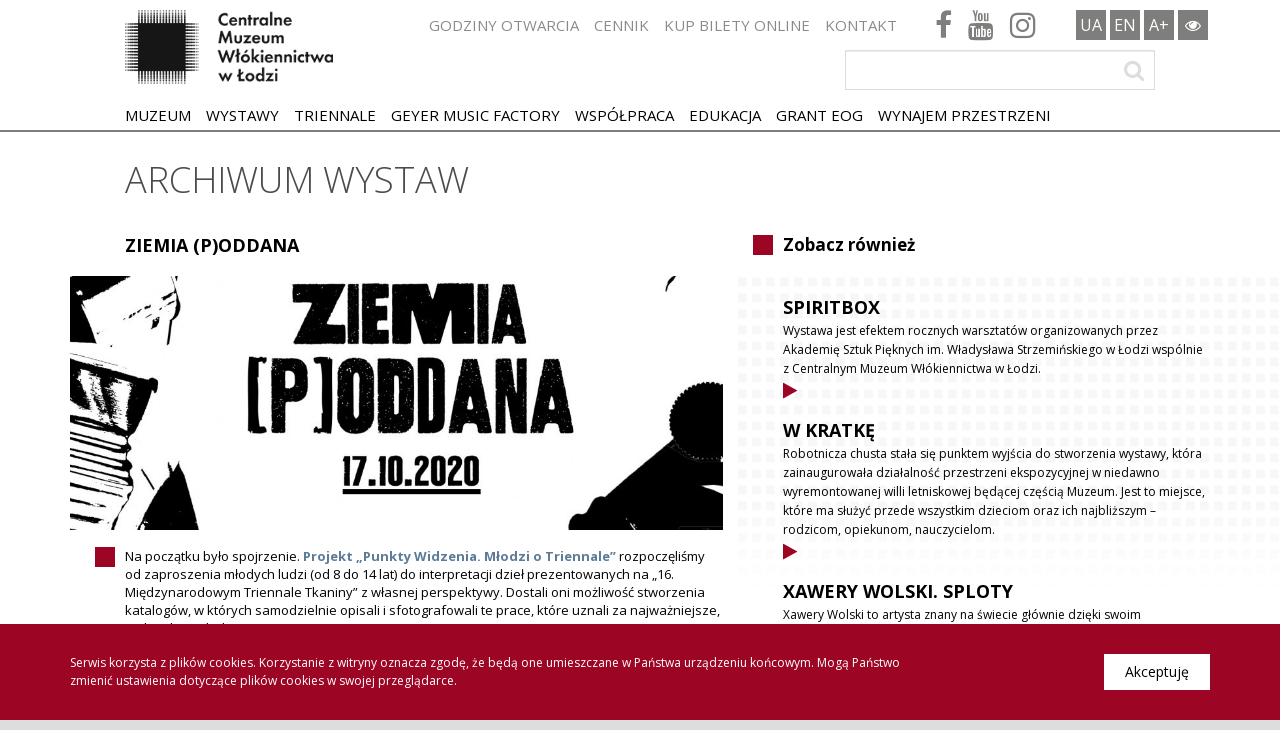

--- FILE ---
content_type: text/html; charset=UTF-8
request_url: https://cmwl.pl/public/wydarzenie/wybrane/ziemia-poddana,104
body_size: 7760
content:
<!DOCTYPE html>
<html>
<head>
	<!-- Global site tag (gtag.js) - Google Analytics -->
	<script async src="https://www.googletagmanager.com/gtag/js?id=UA-102820864-1"></script>
	<script>
		window.dataLayer = window.dataLayer || [];
		function gtag(){dataLayer.push(arguments);}
		gtag('js', new Date());

		gtag('config', 'UA-102820864-1');
	</script>
	<meta charset="utf-8">
	<meta name="viewport" content="width=device-width, initial-scale=1.0">
	<meta name="csrf-token" content="zOKFcCiW6uyLbZKv4doXoNMo0T2w3ud5i73zQHfa" />

	<title>Centralne Muzeum Wł&oacute;kiennictwa</title>
	<meta name="description" content="">
	<meta name="keywords" content="">

	<!--[if lt IE 9]>
	<script src="https://cmwl.pl/public/js/site/html5shiv.min.js"></script><![endif]-->
			<link href="https://cmwl.pl/public/build/css/styles-1ed0ef3de4.css" rel="stylesheet">
								<link href="https://cmwl.pl/public/build/css/theme-normal-1-7bb6617363.css" rel="stylesheet">
							

		<style>
		.c-fixed-banner {
			position: fixed;
			z-index:99;
			bottom:0;
			right:0;
			border: 1px solid #9c0524;
			background-color: #fff;
			display: flex;
			align-items:center;
		}
		.c-fixed-banner img {
			max-height:80px;
		}
		.c-fixed-button{
				position: absolute;
				left: 50%;
			}
		@media (max-width: 1000px) {
			.c-fixed-button{
				position: static;
			}
		}
	</style>
</head>
<body>
	        <div class="cookies-wrapper">
    <div class="container">
        <div class="row">
            <div class="col-sm-9">
                <p>Serwis korzysta z plików cookies. Korzystanie z witryny oznacza zgodę, że będą one umieszczane w Państwa urządzeniu końcowym. Mogą Państwo zmienić ustawienia dotyczące plików cookies w swojej przeglądarce.</p>
            </div>
            <div class="col-sm-3 text-right">
                <a class="btn btn-cookies" href="">Akceptuję</a>
            </div>
        </div>
    </div>
</div>
    
	<a class="sidr-toggle left" id="sidr-toggle" href="sidr-nav">
	<span class="tr tr-lines tr-x"><span class="lines"></span></span>
</a>

<a href="http://www.muzeumwlokiennictwa.pl/informacje/inwestycja-ze-srodkow-unijnych,70" class="c-fixed-banner">
			<img src="https://cmwl.pl/public/img/site/banner.jpg" alt="">
	</a>

<div class="wrapper wrapper--normal top-wrapper">
	<div class="container xxlg">
		
		<div class="row">
			<div class="col-md-3 col-sm-4">
				<div class="u-padding-left">
					<div class="logo">
						<a href="https://cmwl.pl/public"><img src="https://cmwl.pl/public/img/site/logo.png"></a>
					</div>
				</div>
			</div>
			<div class="col-md-9 col-sm-8">
				<div class="top-wrapper__right">
					<div class="top-wrapper__nav hidden-xs hidden-sm hidden-md">
						<div id="sidr-secondary-nav">
							<div class="main-nav main-nav--gray">
								<ul>
																		<li>
										<a class="" target="" href="https://cmwl.pl/public/informacje/godziny-otwarcia">Godziny otwarcia</a>
									</li>
																		<li>
										<a class="" target="" href="https://cmwl.pl/public/informacje/bilety">Cennik</a>
									</li>
																		<li>
										<a class="" target="" href="https://bilety.cmwl.pl/">Kup bilety online</a>
									</li>
																		<li>
										<a class="" target="" href="https://cmwl.pl/public/kontakt">Kontakt</a>
									</li>
																	</ul>
							</div>
						</div>
					</div>
					<div class="top-wrapper__social">
						<a target="_blank" href="https://www.facebook.com/cmwllodz/"><i class="fa fa-facebook"></i></a>						<a target="_blank" href="https://www.youtube.com/user/CMWLodz"><i class="fa fa-youtube"></i></a>						<a target="_blank" href="https://www.instagram.com/centralnemuzeumwlokiennictwa/?hl=pl"><i class="fa fa-instagram"></i></a>					</div>
					<div class="top-wrapper__langs">
						<a href="https://cmwl.pl/public/informacje/lodzinskiy-tsentralniy-tekstilniy-muzey,177">UA</a>
													<a href="https://cmwl.pl/public/zmien-jezyk?locale=en">EN</a>
						
												<a href="https://cmwl.pl/public/rozmiar-czcionki/2">A+</a>
						
												<a href="https://cmwl.pl/public/wersja-kolorystyczna/contrast"><i class="fa fa-eye"></i></a>
											</div>
					<div class="top-wrapper__search">
						<form method="GET" action="https://cmwl.pl/public/wyszukiwarka" accept-charset="UTF-8" class="search-form">
						<input placeholder="" class="form-control" name="phrase" type="text" value="">
						<button type="submit"><i class="fa fa-search"></i></button>
						</form>
					</div>

					
				</div>
			</div>
		</div>

	</div>
</div>

<div class="wrapper wrapper--normal main-nav-wrapper js-fixed">
	<div class="container xxlg">

		<div class="u-padding-left hidden-xs hidden-sm hidden-md">
			<div id="sidr-main-nav">
				<div class="main-nav">
					<ul>
												<li>
																												<a class="" target="" href="#">Muzeum</a>
															<ul>
																		<li><a target="" href="https://cmwl.pl/public/informacje/historia,17">Historia</a></li>
																		<li><a target="" href="https://cmwl.pl/public/informacje/kolekcja,16">Kolekcja</a></li>
																		<li><a target="" href="https://cmwl.pl/public/informacje/kwerendy-i-wypozyczenia,220">Kwerendy i wypożyczenia</a></li>
																		<li><a target="" href="https://cmwl.pl/public/informacje/lodzki-park-kultury-miejskiej,19">Ł&oacute;dzki Park Kultury Miejskiej</a></li>
																		<li><a target="" href="https://cmwl.pl/public/informacje/biblioteka">Biblioteka</a></li>
																		<li><a target="" href="https://cmwl.pl/public/informacje/zespol,18">Zesp&oacute;ł</a></li>
																		<li><a target="" href="https://cmwl.pl/public/informacje/dostepnosc-czyli-muzeum-dla-wszystkich,240">Muzeum dostępne</a></li>
																	</ul>
													</li>
												<li>
																												<a class="" target="" href="#">Wystawy</a>
															<ul>
																		<li><a target="" href="https://cmwl.pl/public/wydarzenia/wybrane/wystawy-stale,1">Stałe</a></li>
																		<li><a target="" href="https://cmwl.pl/public/czasowe">Czasowe</a></li>
																		<li><a target="" href="https://cmwl.pl/public/archiwum-2024-2025">Archiwum 2024-2025</a></li>
																		<li><a target="" href="https://cmwl.pl/public/archiwum-2022-2023">Archiwum 2022-2023</a></li>
																		<li><a target="" href="https://cmwl.pl/public/archiwum-2020-2021">Archiwum 2020-2021</a></li>
																		<li><a target="" href="https://cmwl.pl/public/archiwum-2018-2019">Archiwum 2018-2019</a></li>
																		<li><a target="" href="https://cmwl.pl/public/archiwum-2016-2017">Archiwum 2016-2017</a></li>
																	</ul>
													</li>
												<li>
																												<a class="" target="" href="#">Triennale</a>
															<ul>
																		<li><a target="" href="https://cmwl.pl/public/informacje/laureaci-18-miedzynarodowego-triennale-tkaniny,449">Laureaci 18. Międzynarodowego Triennale Tkaniny</a></li>
																		<li><a target="" href="https://cmwl.pl/public/informacje/18-miedzynarodowe-triennale-tkaniny,424">18. Międzynarodowe Triennale Tkaniny</a></li>
																		<li><a target="" href="https://cmwl.pl/public/informacje/harmonogram-otwarcia-18-miedzynarodowego-triennale-tkaniny,445">Harmonogram otwarcia 18. Międzynarodowego Triennale Tkaniny</a></li>
																		<li><a target="" href="https://cmwl.pl/public/informacje/kuratorki-18-miedzynarodowego-triennale-tkaniny,427">Kuratorki 18. Międzynarodowego Triennale Tkaniny</a></li>
																		<li><a target="" href="https://cmwl.pl/public/informacje/jury-18-miedzynarodowego-triennale-tkaniny,447">Jury 18. Międzynarodowego Triennale Tkaniny</a></li>
																		<li><a target="" href="https://cmwl.pl/public/informacje/haslo-przewodnie-18-miedzynarodowego-triennale-tkaniny,426">Hasło przewodnie 18. MTT</a></li>
																		<li><a target="" href="https://cmwl.pl/public/informacje/rada-programowa-18-miedzynarodowego-triennale-tkaniny,425">Rada Programowa 18. MTT</a></li>
																		<li><a target="" href="https://cmwl.pl/public/informacje/o-miedzynarodowym-triennale-tkaniny,210">O Międzynarodowym Triennale Tkaniny</a></li>
																		<li><a target="" href="https://cmwl.pl/public/wydarzenia/wybrane/archiwum-triennale,6"> Archiwum</a></li>
																	</ul>
													</li>
												<li>
																												<a class="" target="" href="#">Geyer Music Factory</a>
															<ul>
																		<li><a target="" href="https://cmwl.pl/public/informacje/geyer-music-factory-2025,440">Geyer Music Factory 2025</a></li>
																		<li><a target="" href="https://cmwl.pl/public/informacje/o-festiwalu,209">O festiwalu</a></li>
																		<li><a target="" href="https://cmwl.pl/public/wydarzenia/wybrane/koncerty,4">Archiwum</a></li>
																	</ul>
													</li>
												<li>
																												<a class="" target="" href="#">Wsp&oacute;łpraca</a>
															<ul>
																		<li><a target="" href="https://cmwl.pl/public/informacje/projekty-2025,437">Projekty 2025</a></li>
																		<li><a target="" href="https://cmwl.pl/public/informacje/partnerzy,23">Partnerstwo</a></li>
																		<li><a target="" href="https://cmwl.pl/public/informacje/projekty,66">Projekty zrealizowane</a></li>
																	</ul>
													</li>
												<li>
																												<a class="" target="" href="#">Edukacja</a>
															<ul>
																		<li><a target="" href="https://cmwl.pl/public/informacje/o-edukacji-w-cmwl,211">O EDUKACJI W CMWŁ</a></li>
																		<li><a target="" href="https://cmwl.pl/public/przedszkola-ii-szkoly-ii-grupy">PRZEDSZKOLA II SZKOŁY II GRUPY ZORGANIZOWANE</a></li>
																		<li><a target="" href="https://cmwl.pl/public/dzieci-z-opiekunem">DZIECI Z OPIEKUNEM</a></li>
																		<li><a target="" href="https://cmwl.pl/public/mlodziez-i-dorosli">MŁODZIEŻ I DOROŚLI</a></li>
																		<li><a target="" href="https://cmwl.pl/public/informacje/zaplanuj-wizyte-w-muzeum,158">ZAPLANUJ WIZYTĘ W MUZEUM</a></li>
																		<li><a target="" href="https://www.facebook.com/profile.php?id=100083237185235">EDU W CMWL - SPRAWDŹ NASZ PROFIL NA FACEBOOKU</a></li>
																	</ul>
													</li>
												<li>
																												<a class="" target="" href="https://cmwl.pl/public/informacje/aktualnosci,270">GRANT EOG</a>
															<ul>
																		<li><a target="" href="https://cmwl.pl/public/informacje/aktualnosci,270">Aktualności</a></li>
																		<li><a target="" href="https://cmwl.pl/public/informacje/rezydencje,275">Rezydencje</a></li>
																		<li><a target="" href="https://cmwl.pl/public/informacje/webinaria,260">Webinaria</a></li>
																		<li><a target="" href="https://cmwl.pl/public/informacje/wystawa-druga-skora,312">Wystawa &quot;Druga sk&oacute;ra&quot;</a></li>
																		<li><a target="" href="https://cmwl.pl/public/informacje/wystawa-tak-pracuje-tkanina,315">Wystawa &quot;Tak pracuje tkanina&quot;</a></li>
																		<li><a target="" href="https://cmwl.pl/public/informacje/wystawa-druga-skora-spotkania,325">Wystawa &quot;Druga sk&oacute;ra. Spotkania&quot;</a></li>
																		<li><a target="" href="https://cmwl.pl/public/informacje/textile-textures-multithreaded-narratives,328">Publikacja &quot;Textile Textures. Multithreaded Narratives&quot;</a></li>
																		<li><a target="" href="https://cmwl.pl/public/informacje/entangled-texts-on-textiles,331">Publikacja &quot;Entangled &ndash; Texts On Textiles&quot;</a></li>
																		<li><a target="" href="https://cmwl.pl/public/informacje/zespol-merytoryczny,258">Zesp&oacute;ł merytoryczny</a></li>
																		<li><a target="" href="https://cmwl.pl/public/informacje/uczestnicy-projektu,298">Uczestnicy projektu</a></li>
																		<li><a target="" href="https://cmwl.pl/public/informacje/organizatorzy,259">Organizatorzy</a></li>
																		<li><a target="" href="https://cmwl.pl/public/informacje/o-projekcie,263">O projekcie</a></li>
																		<li><a target="" href="https://cmwl.pl/public/uploads/Raport_MW_PL.pdf">Raport z badania projektu</a></li>
																	</ul>
													</li>
												<li>
																												<a class="" target="" href="https://cmwl.pl/public/informacje/wynajem-przestrzeni,423">Wynajem przestrzeni</a>
													</li>
											</ul>
				</div>
			</div>
		</div>

	</div>
</div>

		<div class="wrapper main-content">
		<div class="container xxlg">

			<h1 class="title">Archiwum wystaw</h1>
			<br>
			<div class="row">
				<div class="col-md-7">
					<h2 class="title title--secondary u-padding-left">Ziemia (P)oddana</h2>
										<img class="u-full-width u-fixed-height" src="https://cmwl.pl/public/img/site/events/104/th3/www_ziemia_poddana.jpg" alt="">
										<br><br>
					<div class="u-padding-left">
						<div class="text text--has-square">
							<p>Na początku było spojrzenie. <a href="https://cmwl.pl/public/informacje/punkty-widzenia-mlodzi-o-triennale,159">Projekt &bdquo;Punkty Widzenia. Młodzi o Triennale&rdquo; </a>rozpoczęliśmy od zaproszenia młodych ludzi (od 8 do 14 lat) do interpretacji dzieł prezentowanych na &bdquo;16. Międzynarodowym Triennale Tkaniny&rdquo; z własnej perspektywy. Dostali oni możliwość stworzenia katalog&oacute;w, w kt&oacute;rych samodzielnie opisali i sfotografowali te prace, kt&oacute;re uznali za najważniejsze, najbardziej ich dotyczące.</p>

<p>Kolejnym krokiem było zaproszenie uczestnik&oacute;w projektu do stworzenia własnej wystawy &ndash; wcielenia się w rolę kurator&oacute;w i artyst&oacute;w. W ten spos&oacute;b powstała <em>Ziemia (P)oddana</em> &ndash;&nbsp; prezentacja, w kt&oacute;rej&nbsp; tkanina artystyczna staje się medium przekazującym krzyk młodego pokolenia mieszkańc&oacute;w Ziemi.</p>

<p>Dzieła z tej hermetycznej dziedziny sztuki w oczach młodych kurator&oacute;w nabrały boleśnie aktualnego wyrazu. W toku pracy nad ich wyborem wyszło na jaw, że najistotniejszym zagadnieniem dla Lidki, Nadii, Hani, Apolonii, Franka, Michaliny i Adama jest zderzenie człowieka z przyrodą &ndash; to, w jaki spos&oacute;b na siebie oddziałują oraz co możemy zrobić, by &hellip; nadal być.</p>

<p>Jest coś niezwykle przejmującego w ich wyborach oraz obiektach, kt&oacute;re sami na tę wystawę stworzyli. Po kilku miesiącach wsp&oacute;lnej pracy powstała szczera i odważna wypowiedź dzieci przekonujących swoich rodzic&oacute;w i dziadk&oacute;w, że być może jeszcze nie jest za p&oacute;źno. Ale jest jeden warunek &ndash; wszyscy musimy usłyszeć ich głos.</p>

<p>Tworzyliśmy tę wystawę w czasach pandemii i izolacji, w stresie spowodowanym koniecznością dotrzymania terminu i pracy w zupełnie innych warunkach. Jednocześnie ta nowa sytuacja mocno koresponduje z tematyką wystawy. Lęk, niepewność, złość, rozczarowanie, nadzieja, poczucie wsp&oacute;lnoty/izolacji &ndash; takie emocje towarzyszyły nam podczas dopracowywania koncepcji. Jednak sama idea zogniskowania wystawy wok&oacute;ł ośmiu temat&oacute;w: ziemia, woda, powietrze, człowiek, zwierzęta, rośliny, miasto/przemysł, filozofia &ndash; powstała podczas warsztat&oacute;w prowadzonych przez Zofię Dubowską-Grynberg i Karolinę Iwańczyk na początku 2020 roku, gdy o pandemii m&oacute;wiło się jak o strasznym, lecz jednak odległym od naszej rzeczywistości zagrożeniu. Dziś wiele os&oacute;b myśli tak o skutkach zmian klimatycznych.</p>

<p>&nbsp;</p>

<p><iframe allow="accelerometer; autoplay; clipboard-write; encrypted-media; gyroscope; picture-in-picture" allowfullscreen="" frameborder="0" height="315" src="https://www.youtube.com/embed/NM0mGy85PQY" width="560"></iframe></p>

<p>O wyjątkowości wystawy świadczy jej aktualność oraz przystępność. Prace z kolekcji Muzeum, w większości prezentowane na wcześniejszych edycjach Międzynarodowego Triennale Tkaniny, choć nadal posiadają rangę dzieł sztuki, zderzone zostały z obiektami i komentarzami stworzonymi przez uczestnik&oacute;w projektu. Dzięki temu nabierają charakteru wypowiedzi nie tylko artystycznej, ale publicystycznej, stają się argumentami w dyskusji o wpływie człowieka na środowisko. By zachować zgodność z przesłaniem wystawy, wsp&oacute;lnie z uczestnikami i aranżerką Mają Pawlikowską, uznaliśmy, że jak najwięcej materiał&oacute;w do budowania przestrzeni ekspozycji oraz obiekt&oacute;w pochodzić będzie z odzysku bądź z dar&oacute;w (materiały budowlane po minionych ekspozycjach, śmieci, meble). Świadomie zdecydowaliśmy także o rezygnacji z drukowania materiał&oacute;w promocyjnych, zaś plakaty uczestnicy wykonali sami, korzystając z niezadrukowanych stron plakat&oacute;w z poprzednich wystaw.</p>

<p>Podczas budowania wystawy wsp&oacute;łpracowało z nami wiele os&oacute;b, kt&oacute;rym bardzo chciałabym podziękować. Cały zesp&oacute;ł CMWŁ, nasze rodziny, znajomi i przyjaciele, rodzice uczestnik&oacute;w oraz ludzie zupełnie niezwiązani z muzeum angażowali się w organizację wystawy, ponieważ dotyczy ona rzeczy dla nich ważnych. Jako pomysłodawczyni i koordynatorka tego przedsięwzięcia jestem dumna z efekt&oacute;w naszej wsp&oacute;lnej pracy. Oglądając wystawę, pamiętajcie Państwo &ndash; m&oacute;wią do Was ci, kt&oacute;rzy otrzymują od nas tę planetę w stanie, na jaki pracowaliśmy kilkaset lat, czyniąc ją sobie poddaną.</p>

<p>Kto ich posłucha?</p>

<p>--</p>

<p><strong>&quot;ZIEMIA (P)ODDANA&quot;</strong><br />
17.10.2020 - 13.02.2022</p>

<p><strong>Kuratorzy:</strong>&nbsp;Nadia Burda, Apolonia Chętko, Hanna Czekalska, Michalina Kuśmierek, Lidia Strzelec, Franciszek Właziński<br />
<strong>Pomysł, koordynacja, realizacja: </strong>Magdalena Gonera<br />
<strong>Produkcja:</strong> Beata Bocian, Aleksandra Kmiecik<br />
<strong>Scenografa wystawy:</strong> Maja Pawlikowska<br />
<strong>Reżyseria światła:</strong> Artur Frątczak</p>

<p>Projekt dofinansowano ze środk&oacute;w Ministra Kultury i Dziedzictwa Narodowego pochodzących z programu &bdquo;Edukacja kulturalna 2019&rdquo; z Funduszu Promocji Kultury oraz ze środk&oacute;w Miasta Łodzi. Sponsorem projektu jest firma Monnari a jego partnerami firma: Epufloor i Leroy Merlin.</p>

<p>Patronat medialny nad wystawą objęli: Magazyn Szum, TVP Kultura, portal Czas Dzieci i portal Miasto Dzieci.</p>

<p><img alt="" src="/public/uploads/images/A.jpg" style="width: 500px; height: 281px;" /><img alt="" src="/public/uploads/images/B.jpg" style="width: 500px; height: 281px;" /></p>

						</div>
					</div>
				</div>
				<div class="col-xlg-3 col-md-5">
					<div class="u-side-bg u-bg u-fixed-height"></div>
					<div class="u-side-cover">

						<div class="u-indent">
							<p class="title title--has-square">Zobacz również</p>

							<br>
														<div class="caption">
								<p class="caption__date"></p>
								<a href="https://cmwl.pl/public/wydarzenie/wybrane/spiritbox,118"><p class="caption__title">Spiritbox</p></a>
								<div class="caption__text">
									Wystawa jest efektem rocznych warsztatów organizowanych przez Akademię Sztuk Pięknych im. Władysława Strzemińskiego w Łodzi wspólnie z Centralnym Muzeum Włókiennictwa w Łodzi.
								</div>
								<a class="button button--red button--has-arrow" href="https://cmwl.pl/public/wydarzenie/wybrane/spiritbox,118"><i class="fa fa-play"></i></a>
							</div>
														<div class="caption">
								<p class="caption__date"></p>
								<a href="https://cmwl.pl/public/wydarzenie/wybrane/w-kratke,117"><p class="caption__title">W KRATKĘ</p></a>
								<div class="caption__text">
									Robotnicza chusta stała się punktem wyjścia do stworzenia wystawy, która zainaugurowała działalność przestrzeni ekspozycyjnej w niedawno wyremontowanej willi letniskowej będącej częścią Muzeum. Jest to miejsce, które ma służyć przede wszystkim dzieciom oraz ich najbliższym – rodzicom, opiekunom, nauczycielom.
								</div>
								<a class="button button--red button--has-arrow" href="https://cmwl.pl/public/wydarzenie/wybrane/w-kratke,117"><i class="fa fa-play"></i></a>
							</div>
														<div class="caption">
								<p class="caption__date"></p>
								<a href="https://cmwl.pl/public/wydarzenie/wybrane/xawery-wolski-sploty,116"><p class="caption__title">Xawery Wolski. Sploty</p></a>
								<div class="caption__text">
									Xawery Wolski to artysta znany na świecie głównie dzięki swoim monumentalnym rzeźbom. Wystawa w CMWŁ prezentuje nieznane dotąd szerzej wątki twórczości artysty. Wybrane prace skupiają się wokół szeroko rozumianego tematu splatania i nawiązują do tradycyjnych technik włókienniczych, takich jak wiązanie, tkanie, sznurowanie, dzianie czy szydełkowanie.
								</div>
								<a class="button button--red button--has-arrow" href="https://cmwl.pl/public/wydarzenie/wybrane/xawery-wolski-sploty,116"><i class="fa fa-play"></i></a>
							</div>
														<div class="caption">
								<p class="caption__date"></p>
								<a href="https://cmwl.pl/public/wydarzenie/wybrane/druga-skora,115"><p class="caption__title">DRUGA SK&Oacute;RA</p></a>
								<div class="caption__text">
									Wystawa Druga skóra stanowi efekt międzynarodowego projektu Struktury przeplatania, tkanina jako materiał, metoda, nośnik organizowanego przez Centralne Muzeum Włókiennictwa w Łodzi, Szkołę Doktorską ASP im. Jana Matejki w Krakowie i Uniwersytet w Bergen — Wydział Sztuk Pięknych, Muzyki i Projektowania.
								</div>
								<a class="button button--red button--has-arrow" href="https://cmwl.pl/public/wydarzenie/wybrane/druga-skora,115"><i class="fa fa-play"></i></a>
							</div>
														<div class="caption">
								<p class="caption__date"></p>
								<a href="https://cmwl.pl/public/wydarzenie/wybrane/nowy-rozdzial,114"><p class="caption__title">Nowy rozdział</p></a>
								<div class="caption__text">
									Projekt Nowy rozdział to cykl sześciu spotkań i wizualnych prezentacji. W kolejnych odsłonach pojawiają się sylwetki dwunastu bohaterek – pisarek, projektantek, aktywistek, artystek. Wszystkie wybrały podążanie własną drogą. Dla wielu z nich ten wybór oznaczał wyjście poza kulturowo zdefiniowane role.
								</div>
								<a class="button button--red button--has-arrow" href="https://cmwl.pl/public/wydarzenie/wybrane/nowy-rozdzial,114"><i class="fa fa-play"></i></a>
							</div>
							
														<br>
							<div class="">
																<a class="button button--bordered-red" href="https://cmwl.pl/public/wydarzenia/wybrane/archiwum-wystaw,3"><i class="fa fa-chevron-left fa-lg"></i> Wróć</a>
							</div>
													</div>

					</div>
				</div>
			</div>

			
		</div>
	<br>
	</div>
		<div class="wrapper footer">
	<div class="container xxlg">

		<div class="row">
			<div class="col-md-4">
				<div class="u-padding-left">
					<div class="footer__logo">
						<a href="https://cmwl.pl/public"><img src="https://cmwl.pl/public/img/site/logo.png" alt=""></a>
					</div>
				</div>
			</div>
			<div class="col-md-8">
				<div class="footer__right">
					<div class="footer__nav">
						<ul>
														<li>
								<a class="" target="" href="https://cmwl.pl/public/newsletter">Newsletter</a>
							</li>
														<li>
								<a class="" target="_blank" href="https://cmwl.pl/public/informacje/rodo,73">RODO</a>
							</li>
														<li>
								<a class="" target="" href="https://cmwl.pl/public/informacje/deklaracja-dostepnosci,185">Deklaracja dostępności</a>
							</li>
														<li>
								<a class="" target="" href="https://cmwl.pl/public/informacje/inwestycja-ze-srodkow-unijnych,70">Inwestycja</a>
							</li>
														<li>
								<a class="" target="" href="https://cmwl.pl/public/informacje/standardy-ochrony-maloletnich,422">Standardy Ochrony Małoletnich</a>
							</li>
													</ul>
					</div>
										<div class="footer__bip">
						<a href="https://cmwl.pl/public/bip"><img class="grayscale" src="https://cmwl.pl/public/img/site/icons/bip.png" alt=""></a>
					</div>
				</div>
			</div>
		</div>
		
		<div class="cpr u-padding-left">
			2017 Copyright by Centralne Muzeum Włókiennictwa w Łodzi ©  Design & Created by <a href="http://creativeflow.pl">Creative Flow</a>
		</div>

	</div>
</div>
	
			<script src="https://cmwl.pl/public/build/js/site/scripts-final-c61f220730.js"></script>
	
	<script>
    $(function(){
        $('.cookies-wrapper .btn').click(function(){
            $('.cookies-wrapper').slideUp();

            var exdays = 31; var value = 1; var c_name = 'cookies_info';
            var exdate = new Date();
            exdate.setDate(exdate.getDate() + exdays);
            var c_value=escape(value) + ((exdays==null) ? "" : "; expires=" + exdate.toUTCString());
            document.cookie=c_name + "=" + c_value;

            return false;
        });
    });
</script>
<script>
	$(window).bind('scroll', function() {
		setTimeout(function() {

			if( $(window).width() > 1199 && $(window).scrollTop() > 110 ) {
				$('.js-fixed').addClass('active');
			} else {
				$('.js-fixed').removeClass('active');
			}

		}, 200)
	});
</script>
</body>
</html>


--- FILE ---
content_type: text/css
request_url: https://cmwl.pl/public/build/css/theme-normal-1-7bb6617363.css
body_size: 7037
content:
@import 'https://fonts.googleapis.com/css?family=Open+Sans:300,400,600,700,800&subset=latin-ext';@media (min-width:1500px){.container.xlg,.container.xxlg{width:1470px}}@media (min-width:1800px){.container.xxlg{width:1770px}}.col-xlg-1,.col-xlg-2,.col-xlg-3,.col-xlg-4,.col-xlg-5,.col-xlg-6,.col-xlg-7,.col-xlg-8,.col-xlg-9,.col-xlg-10,.col-xlg-11,.col-xlg-12,.col-xxlg-1,.col-xxlg-2,.col-xxlg-3,.col-xxlg-4,.col-xxlg-5,.col-xxlg-6,.col-xxlg-7,.col-xxlg-8,.col-xxlg-9,.col-xxlg-10,.col-xxlg-11,.col-xxlg-12{position:relative;min-height:1px;padding-left:15px;padding-right:15px}@media (min-width:1500px){.col-xlg-1,.col-xlg-2,.col-xlg-3,.col-xlg-4,.col-xlg-5,.col-xlg-6,.col-xlg-7,.col-xlg-8,.col-xlg-9,.col-xlg-10,.col-xlg-11,.col-xlg-12{float:left}.col-xlg-1{width:8.3333333333%}.col-xlg-2{width:16.6666666667%}.col-xlg-3{width:25%}.col-xlg-4{width:33.3333333333%}.col-xlg-5{width:41.6666666667%}.col-xlg-6{width:50%}.col-xlg-7{width:58.3333333333%}.col-xlg-8{width:66.6666666667%}.col-xlg-9{width:75%}.col-xlg-10{width:83.3333333333%}.col-xlg-11{width:91.6666666667%}.col-xlg-12{width:100%}.col-xlg-pull-0{right:auto}.col-xlg-pull-1{right:8.3333333333%}.col-xlg-pull-2{right:16.6666666667%}.col-xlg-pull-3{right:25%}.col-xlg-pull-4{right:33.3333333333%}.col-xlg-pull-5{right:41.6666666667%}.col-xlg-pull-6{right:50%}.col-xlg-pull-7{right:58.3333333333%}.col-xlg-pull-8{right:66.6666666667%}.col-xlg-pull-9{right:75%}.col-xlg-pull-10{right:83.3333333333%}.col-xlg-pull-11{right:91.6666666667%}.col-xlg-pull-12{right:100%}.col-xlg-push-0{left:auto}.col-xlg-push-1{left:8.3333333333%}.col-xlg-push-2{left:16.6666666667%}.col-xlg-push-3{left:25%}.col-xlg-push-4{left:33.3333333333%}.col-xlg-push-5{left:41.6666666667%}.col-xlg-push-6{left:50%}.col-xlg-push-7{left:58.3333333333%}.col-xlg-push-8{left:66.6666666667%}.col-xlg-push-9{left:75%}.col-xlg-push-10{left:83.3333333333%}.col-xlg-push-11{left:91.6666666667%}.col-xlg-push-12{left:100%}.col-xlg-offset-0{margin-left:0}.col-xlg-offset-1{margin-left:8.3333333333%}.col-xlg-offset-2{margin-left:16.6666666667%}.col-xlg-offset-3{margin-left:25%}.col-xlg-offset-4{margin-left:33.3333333333%}.col-xlg-offset-5{margin-left:41.6666666667%}.col-xlg-offset-6{margin-left:50%}.col-xlg-offset-7{margin-left:58.3333333333%}.col-xlg-offset-8{margin-left:66.6666666667%}.col-xlg-offset-9{margin-left:75%}.col-xlg-offset-10{margin-left:83.3333333333%}.col-xlg-offset-11{margin-left:91.6666666667%}.col-xlg-offset-12{margin-left:100%}}@media (min-width:1800px){.col-xxlg-1,.col-xxlg-2,.col-xxlg-3,.col-xxlg-4,.col-xxlg-5,.col-xxlg-6,.col-xxlg-7,.col-xxlg-8,.col-xxlg-9,.col-xxlg-10,.col-xxlg-11,.col-xxlg-12{float:left}.col-xxlg-1{width:8.3333333333%}.col-xxlg-2{width:16.6666666667%}.col-xxlg-3{width:25%}.col-xxlg-4{width:33.3333333333%}.col-xxlg-5{width:41.6666666667%}.col-xxlg-6{width:50%}.col-xxlg-7{width:58.3333333333%}.col-xxlg-8{width:66.6666666667%}.col-xxlg-9{width:75%}.col-xxlg-10{width:83.3333333333%}.col-xxlg-11{width:91.6666666667%}.col-xxlg-12{width:100%}.col-xxlg-pull-0{right:auto}.col-xxlg-pull-1{right:8.3333333333%}.col-xxlg-pull-2{right:16.6666666667%}.col-xxlg-pull-3{right:25%}.col-xxlg-pull-4{right:33.3333333333%}.col-xxlg-pull-5{right:41.6666666667%}.col-xxlg-pull-6{right:50%}.col-xxlg-pull-7{right:58.3333333333%}.col-xxlg-pull-8{right:66.6666666667%}.col-xxlg-pull-9{right:75%}.col-xxlg-pull-10{right:83.3333333333%}.col-xxlg-pull-11{right:91.6666666667%}.col-xxlg-pull-12{right:100%}.col-xxlg-push-0{left:auto}.col-xxlg-push-1{left:8.3333333333%}.col-xxlg-push-2{left:16.6666666667%}.col-xxlg-push-3{left:25%}.col-xxlg-push-4{left:33.3333333333%}.col-xxlg-push-5{left:41.6666666667%}.col-xxlg-push-6{left:50%}.col-xxlg-push-7{left:58.3333333333%}.col-xxlg-push-8{left:66.6666666667%}.col-xxlg-push-9{left:75%}.col-xxlg-push-10{left:83.3333333333%}.col-xxlg-push-11{left:91.6666666667%}.col-xxlg-push-12{left:100%}.col-xxlg-offset-0{margin-left:0}.col-xxlg-offset-1{margin-left:8.3333333333%}.col-xxlg-offset-2{margin-left:16.6666666667%}.col-xxlg-offset-3{margin-left:25%}.col-xxlg-offset-4{margin-left:33.3333333333%}.col-xxlg-offset-5{margin-left:41.6666666667%}.col-xxlg-offset-6{margin-left:50%}.col-xxlg-offset-7{margin-left:58.3333333333%}.col-xxlg-offset-8{margin-left:66.6666666667%}.col-xxlg-offset-9{margin-left:75%}.col-xxlg-offset-10{margin-left:83.3333333333%}.col-xxlg-offset-11{margin-left:91.6666666667%}.col-xxlg-offset-12{margin-left:100%}}.col-lg-5ths,.col-md-5ths,.col-sm-5ths,.col-xlg-5ths,.col-xs-5ths,.col-xxlg-5ths{position:relative;min-height:1px;padding-left:15px;padding-right:15px}.col-xs-5ths{float:left;width:20%}@media (min-width:768px){.col-sm-5ths{float:left;width:20%}}@media (min-width:993px){.col-md-5ths{float:left;width:20%}}@media (min-width:1200px){.col-lg-5ths{float:left;width:20%}}@media (min-width:1500px){.col-xlg-5ths{float:left;width:20%}}@media (min-width:1800px){.col-xxlg-5ths{float:left;width:20%}}.inside-full-height{height:100%;margin-top:0;margin-bottom:0}.row-xs-height{display:table;table-layout:fixed;width:100%;height:100%}.col-xs-height{display:table-cell;float:none;height:100%}.col-xs-top{vertical-align:top}.col-xs-middle{vertical-align:middle}.col-xs-bottom{vertical-align:bottom}@media (min-width:768px){.row-sm-height{display:table;table-layout:fixed;width:100%;height:100%}.col-sm-height{display:table-cell;float:none;height:100%}.col-sm-top{vertical-align:top}.col-sm-middle{vertical-align:middle}.col-sm-bottom{vertical-align:bottom}}@media (min-width:993px){.row-md-height{display:table;table-layout:fixed;width:100%;height:100%}.col-md-height{display:table-cell;float:none;height:100%}.col-md-top{vertical-align:top}.col-md-middle{vertical-align:middle}.col-md-bottom{vertical-align:bottom}}@media (min-width:1200px){.row-lg-height{display:table;table-layout:fixed;width:100%;height:100%}.col-lg-height{display:table-cell;float:none;height:100%}.col-lg-top{vertical-align:top}.col-lg-middle{vertical-align:middle}.col-lg-bottom{vertical-align:bottom}}@media (min-width:1500px){.row-xlg-height{display:table;table-layout:fixed;width:100%;height:100%}.col-xlg-height{display:table-cell;float:none;height:100%}.col-xlg-top{vertical-align:top}.col-xlg-middle{vertical-align:middle}.col-xlg-bottom{vertical-align:bottom}}@media (min-width:1800px){.row-xxlg-height{display:table;table-layout:fixed;width:100%;height:100%}.col-xxlg-height{display:table-cell;float:none;height:100%}.col-xxlg-top{vertical-align:top}.col-xxlg-middle{vertical-align:middle}.col-xxlg-bottom{vertical-align:bottom}}.col-xs-del-left{padding-left:0}.col-xs-del-right{padding-right:0}.col-xs-del-both{padding-left:0;padding-right:0}@media (min-width:768px){.col-sm-del-left{padding-left:0}.col-sm-del-right{padding-right:0}.col-sm-del-both{padding-left:0;padding-right:0}}@media (min-width:993px){.col-md-del-left{padding-left:0}.col-md-del-right{padding-right:0}.col-md-del-both{padding-left:0;padding-right:0}}@media (min-width:1200px){.col-lg-del-left{padding-left:0}.col-lg-del-right{padding-right:0}.col-lg-del-both{padding-left:0;padding-right:0}}@media (min-width:1500px){.col-xlg-del-left{padding-left:0}.col-xlg-del-right{padding-right:0}.col-xlg-del-both{padding-left:0;padding-right:0}}@media (min-width:1800px){.col-xxlg-del-left{padding-left:0}.col-xxlg-del-right{padding-right:0}.col-xxlg-del-both{padding-left:0;padding-right:0}}h1,h2,h3,h4,h5,h6{margin:0;padding:0;font-weight:400}a{transition:all .25s ease .1s;color:inherit;outline:none;box-shadow:none}a,a:focus,a:hover{text-decoration:none;cursor:pointer}.button,button{border:none;outline:none;box-shadow:none;cursor:pointer}.button{display:inline-block;margin:0 0 15px}ul{margin:0;padding:0}img{max-width:100%}input,select,textarea{display:block;width:100%;outline:none;box-shadow:none}.u-full-width{width:100%}.flex-container{display:-ms-flexbox;display:flex;-ms-flex-direction:row;flex-direction:row}.flex-item-1{-ms-flex-order:1;order:1}.flex-item-2{-ms-flex-order:2;order:2}.grayscale{transition:all .3s ease .1s;filter:url("data:image/svg+xml;utf8,<svg xmlns='http://www.w3.org/2000/svg'><filter id='grayscale'><feColorMatrix type='matrix' values='0.3333 0.3333 0.3333 0 0 0.3333 0.3333 0.3333 0 0 0.3333 0.3333 0.3333 0 0 0 0 0 1 0'/></filter></svg>#grayscale");filter:grayscale(100%);filter:gray;-webkit-backface-visibility:hidden;transform:translateZ(0)}.grayscale:hover{filter:none;-webkit-filter:grayscale(0)}.grayscale-static{filter:url("data:image/svg+xml;utf8,<svg xmlns='http://www.w3.org/2000/svg'><filter id='grayscale'><feColorMatrix type='matrix' values='0.3333 0.3333 0.3333 0 0 0.3333 0.3333 0.3333 0 0 0.3333 0.3333 0.3333 0 0 0 0 0 1 0'/></filter></svg>#grayscale");filter:grayscale(100%);filter:gray;-webkit-backface-visibility:hidden;transform:translateZ(0)}.faded-section{transition:1s ease;opacity:0}.faded-section.faded-in{opacity:1}.ratio-wrapper{position:relative;height:0}.ratio-wrapper._16by9{padding-bottom:56.25%}.ratio-wrapper._16by10{padding-bottom:62.5%}.ratio-wrapper._4by3{padding-bottom:75%}.ratio-wrapper>*{position:absolute;top:0;left:0;width:100%;height:100%}.alert{margin:0 0 15px;border:0;border-radius:2px;padding:15px 15px 12px;font-size:14px;color:#fff;font-weight:400;text-shadow:0 0 1px #3e3e3e}.alert.alert-success{background:#26a65b;border-bottom:1px solid #1f894b}.alert.alert-danger{background:#cf000f;border-bottom:1px solid #ab000c}.alert.alert-warning{background:#e87e04;border-bottom:1px solid #c56b03}.alert.alert-info{background:#3a539b;border-bottom:1px solid #304581}.alert .close{outline:none;opacity:1;top:-6px;right:0;font-size:26px;color:#fff;font-weight:300;text-shadow:0 0 1px #3e3e3e}.cookies-wrapper{z-index:9000;position:fixed;top:auto;bottom:0;left:0;width:100%;background:#9c0524;margin:0;padding:30px 0 20px;font-size:12px;color:#fff;font-weight:400;line-height:1.5em}.cookies-wrapper .btn-cookies{transition:all .25s ease;background:#fff;margin:0;border:1px solid transparent;border-radius:0;padding:10px 20px;font-size:14px;color:#000;font-weight:500;line-height:14px}.cookies-wrapper .btn-cookies:hover{background:#fff;padding:10px 25px}.main-nav ul{margin:0;padding:0;font-size:0}.main-nav ul li{vertical-align:bottom;list-style:none;position:relative}.main-nav ul li a{position:relative;display:block;cursor:pointer}.main-nav ul ul{transition:all .35s ease .2s;visibility:hidden;opacity:0;position:absolute;left:0;z-index:211;min-width:100%}.main-nav>ul>li{display:inline-block}.main-nav>ul>li:not(:last-of-type){margin-right:15px}.main-nav>ul>li>a{position:relative;font-size:15px;color:#000;font-weight:400;line-height:30px;text-transform:uppercase}.main-nav>ul>li>a:before{transition:all .3s ease;content:"";position:absolute;bottom:0;left:0;width:0;height:4px;background:#000}.main-nav>ul>li:focus>a:before,.main-nav>ul>li:hover>a:before,.main-nav>ul>li>a.current:before{width:100%}.main-nav>ul>li>ul{left:0;top:108%;padding:2px 0;text-align:left;background:#fff}.main-nav>ul>li>ul>li{display:block}.main-nav>ul>li>ul>li>a{font-size:13px;color:#000;font-weight:400;line-height:1em;text-transform:none;padding:6px 8px;white-space:nowrap}.main-nav>ul>li>ul>li>a.current,.main-nav>ul>li>ul>li>a:focus,.main-nav>ul>li>ul>li>a:hover{color:#9c0524}.main-nav>ul>li>ul>li+li{position:relative}.main-nav>ul>li>ul>li+li:before{content:"";position:absolute;top:0;left:5%;width:90%;height:1px;background:#ddd}.main-nav ul>li:hover>ul{visibility:visible;opacity:1;top:100%}.main-nav.main-nav--gray>ul>li>a{color:#8b8b89}.main-nav.main-nav--gray>ul>li>a:before{display:none}.main-nav.main-nav--gray>ul>li>a.current,.main-nav.main-nav--gray>ul>li>a:focus,.main-nav.main-nav--gray>ul>li>a:hover{color:#9c0524}.main-nav.main-nav--pages>ul>li>a{font-weight:300}.sidr,.sidr-toggle{display:none}@media (max-width:1199px){.sidr{display:none;position:fixed;top:0;z-index:8998;width:300px;height:100%;overflow-x:hidden;border-right:1px solid #5e5e5e;box-shadow:0 0 10px #5e5e5e;padding:65px 15px 15px;background:#fff}.sidr .sidr-inner{padding:15px 0;border-top:1px solid #ededed;box-shadow:inset 0 1px 0 hsla(0,0%,100%,.25)}.sidr .sidr-inner:first-of-type{margin-top:15px}.sidr:before{content:"MENU";position:absolute;top:44px;font-size:24px;color:#000;font-weight:700;line-height:24px;text-transform:uppercase}.sidr.left{left:-300px;right:auto}.sidr.left:before{left:80px}.sidr.right{left:auto;right:-300px}.sidr-toggle{transition:none;display:block;position:fixed;top:15px;cursor:pointer;width:50px;height:50px;z-index:8999;padding:23px 10px;background:rgba(156,5,36,.8)}.sidr-toggle.left{left:15px}.sidr-toggle.right{right:15px}.sidr-toggle .tr.tr-lines{display:block;font-size:0}.sidr-toggle .tr.tr-lines .lines,.sidr-toggle .tr.tr-lines .lines:after,.sidr-toggle .tr.tr-lines .lines:before{transition:.4s;display:inline-block;width:30px;height:4px;border-radius:2px;background:#fff}.sidr-toggle .tr.tr-lines .lines{position:relative}.sidr-toggle .tr.tr-lines .lines:after,.sidr-toggle .tr.tr-lines .lines:before{content:"";position:absolute;left:0}.sidr-toggle .tr.tr-lines .lines:before{top:10px}.sidr-toggle .tr.tr-lines .lines:after{top:-10px}.sidr-toggle .tr.tr-x .lines:after,.sidr-toggle .tr.tr-x .lines:before{transform-origin:50% 50%;transition:top .3s ease .6s,transform .3s ease}.sidr-toggle .tr.tr-x.active .lines{transition:background .3s ease 0s;background:transparent}.sidr-toggle .tr.tr-x.active .lines:after,.sidr-toggle .tr.tr-x.active .lines:before{transition:top .3s ease,transform .3s ease .5s;top:0}.sidr-toggle .tr.tr-x.active .lines:before{transform:rotate(45deg)}.sidr-toggle .tr.tr-x.active .lines:after{transform:rotate(-45deg)}.sidr-inner .main-nav{padding:0}.sidr-inner .main-nav ul{display:block}.sidr-inner .main-nav ul ul{transition:none;visibility:visible;opacity:1;position:static}.sidr-inner .main-nav>ul>li{display:block;margin:0}.sidr-inner .main-nav>ul>li:not(:last-of-type){margin-right:0}.sidr-inner .main-nav>ul>li>a{font-size:16px;color:#000;font-weight:400;line-height:40px;text-transform:uppercase;height:40px;margin:0;padding:0 15px}.sidr-inner .main-nav>ul>li>a:before{display:none}.sidr-inner .main-nav>ul>li>a.current,.sidr-inner .main-nav>ul>li>a:focus,.sidr-inner .main-nav>ul>li>a:hover{background:#9c0524;color:#fff}.sidr-inner .main-nav>ul>li>ul{padding:0 10px 10px;position:static}.sidr-inner .main-nav>ul>li>ul>li{display:block;width:100%;padding:0}.sidr-inner .main-nav>ul>li>ul>li>a{padding:7px 15px;font-size:14px;color:#000;font-weight:400;line-height:1em}.sidr-inner .main-nav>ul>li>ul>li>a.current,.sidr-inner .main-nav>ul>li>ul>li>a:focus,.sidr-inner .main-nav>ul>li>ul>li>a:hover{background:#9c0524;color:#fff}}.pace{-webkit-pointer-events:none;pointer-events:none;-webkit-user-select:none;-moz-user-select:none;-ms-user-select:none;user-select:none}.pace .pace-progress{background:#9c0524;z-index:8997;position:fixed;top:0;right:100%;width:100%;height:2px}.pace-inactive{display:none}.pagination>li:first-child>a,.pagination>li:first-child>span,.pagination>li:last-child>a,.pagination>li:last-child>span{border-radius:0}.pagination li a,.pagination li span{width:40px;height:40px;font-size:12px;line-height:1em;text-align:center;margin:0 2px;border-radius:0;padding:14px 0;color:#000}.pagination>li>a:focus,.pagination>li>a:hover,.pagination>li>span:focus,.pagination>li>span:hover{background:#9c0524;color:#fff}.pagination>.active>a,.pagination>.active>a:focus,.pagination>.active>a:hover,.pagination>.active>span,.pagination>.active>span:focus,.pagination>.active>span:hover{border-color:#9c0524;background:#9c0524;color:#fff}.ripple{position:relative;overflow:hidden;z-index:1}.ripple-wrapper{top:0;left:0;width:100%;height:100%;border-radius:inherit;overflow:hidden}.material-ink{position:absolute;background:#fff;border-radius:50%;transform:scale(0);opacity:.3}.material-ink.animate{animation:ripple .6s linear}@keyframes ripple{to{transform:scale(2.5);opacity:0}}#social-panel{position:absolute;z-index:1039;display:block;top:175px;right:0}#social-panel a{display:block}#social-panel .social-link{transition:all .2s ease;position:relative;width:70px;height:50px;font-size:2rem;color:#fff;font-weight:400;line-height:50px;text-align:center}#social-panel .social-link img{position:relative;top:0;left:0}#social-panel .social-link:hover{color:#9c0524}#social-panel.secondary{top:20px;width:100%;text-align:center}#social-panel.secondary a{display:inline-block}#social-panel.secondary .social-link{display:inline-block;width:35px}.standard-form,.standard-form .form-group{margin-bottom:20px}.standard-form input,.standard-form select,.standard-form textarea{transition:all .25s ease;background:#e4e4e3;height:35px;border:1px solid #e4e4e3;border-radius:0;padding:0 25px;font-size:13px;color:#8b8b89;font-weight:400;line-height:35px}.standard-form input:-moz-placeholder,.standard-form input::-moz-placeholder,.standard-form select:-moz-placeholder,.standard-form select::-moz-placeholder,.standard-form textarea:-moz-placeholder,.standard-form textarea::-moz-placeholder{color:#8b8b89;opacity:1}.standard-form input:-ms-input-placeholder,.standard-form select:-ms-input-placeholder,.standard-form textarea:-ms-input-placeholder{color:#8b8b89}.standard-form input::-webkit-input-placeholder,.standard-form select::-webkit-input-placeholder,.standard-form textarea::-webkit-input-placeholder{color:#8b8b89}.standard-form input:focus,.standard-form select:focus,.standard-form textarea:focus{border-color:#5b7b96}.standard-form textarea{resize:none;height:150px;line-height:normal;padding:8px 25px}.standard-form button[type=submit],.standard-form input[type=submit]{transition:all .3s ease;display:inline-block;width:100%;height:145px;border:none;padding:0;background:#5b7b96;font-size:27px;color:#fff;font-weight:400;line-height:145px;text-transform:uppercase;text-align:center}.standard-form button[type=submit]:hover,.standard-form input[type=submit]:hover{background:#486176}.standard-form button[type=submit].small,.standard-form input[type=submit].small{font-size:17px;line-height:30px;height:30px;width:auto;padding:0 20px}.standard-form button[type=submit].button--cart,.standard-form input[type=submit].button--cart{display:inline-block;width:auto;height:auto;padding:0 30px;font-size:22px;line-height:50px}@media (max-width:767px){.standard-form button[type=submit],.standard-form input[type=submit]{font-size:16px}}.standard-form input[type=checkbox],.standard-form input[type=radio]{display:none}.standard-form input[type=checkbox]+label,.standard-form input[type=radio]+label{position:relative;display:block;cursor:pointer;min-height:24px;margin:0;padding-left:39px;font-size:14px;color:#000;font-weight:400;text-transform:none}.standard-form input[type=checkbox]+label span,.standard-form input[type=radio]+label span{background:#e4e4e3;position:absolute;top:0;left:0;width:24px;height:24px;display:inline-block;vertical-align:middle;overflow:hidden;cursor:pointer;border:1px solid #e4e4e3}.standard-form input[type=checkbox]+label span:before,.standard-form input[type=radio]+label span:before{transition:all .3s ease;position:absolute}.standard-form input[type=checkbox]:disabled+label,.standard-form input[type=radio]:disabled+label{color:#ddd}.standard-form input[type=checkbox]:disabled+label span,.standard-form input[type=radio]:disabled+label span{background:#ddd}.standard-form input[type=radio]+label span{border-radius:50%}.standard-form input[type=radio]+label span:before{content:"";bottom:-24px;left:8px;width:6px;height:6px;display:inline-block;border-radius:50%;background-color:#8b8b89}.standard-form input[type=checkbox]+label span:before{content:"";bottom:-24px;left:0;display:block;width:100%;height:100%;background:url(../../img/site/icons/forms/form-checkbox.png) no-repeat 50%;font-size:18px;color:#9c0524;font-weight:700;line-height:21.6px;text-align:center}.standard-form input[type=radio]:checked+label span:before{bottom:8px}.standard-form input[type=checkbox]:checked+label span:before{bottom:0}.standard-form .required>label:after{content:" *"}.standard-form .has-error input,.standard-form .has-error input[type=checkbox]+label span,.standard-form .has-error input[type=radio]+label span,.standard-form .has-error select,.standard-form .has-error textarea{border-color:#cf000f}.standard-form .has-error input[type=checkbox]+label,.standard-form .has-error input[type=radio]+label{color:#cf000f}.standard-form .has-error .error-tip{text-align:left;background:#cf000f;padding:5px 15px;font-size:11px;color:#fff;font-weight:400;text-shadow:0 0 1px #000}.search-form{position:relative;font-size:0;margin:10px 0;border-radius:0;width:310px;display:inline-block;outline:none;box-shadow:none}.search-form button[type=submit],.search-form input[type=text]{transition:all .3s ease;display:inline-block;vertical-align:middle;height:40px;background:#fff;border:1px solid #ddd;border-radius:0;font-size:14px;color:#000;font-weight:400;line-height:40px}.search-form button[type=submit]:-moz-placeholder,.search-form button[type=submit]::-moz-placeholder,.search-form input[type=text]:-moz-placeholder,.search-form input[type=text]::-moz-placeholder{color:#000;opacity:1}.search-form button[type=submit]:-ms-input-placeholder,.search-form input[type=text]:-ms-input-placeholder{color:#000}.search-form button[type=submit]::-webkit-input-placeholder,.search-form input[type=text]::-webkit-input-placeholder{color:#000}.search-form input[type=text]{width:100%;padding:0 50px 0 15px}.search-form input[type=text]:focus{border-color:#000;box-shadow:none;outline:none}.search-form button[type=submit]{z-index:2;position:absolute;top:3px;right:1px;text-align:left;white-space:nowrap;width:auto;height:34px;line-height:34px;border-width:0;border-color:transparent;padding:0 10px;font-size:22px;color:#ddd;font-weight:400;line-height:20px;background-color:#fff}.search-form button[type=submit]:hover{color:#9c0524}@media (max-width:767px){.search-form{width:100%}}.title{font-size:45px;color:#4b4b4a;font-weight:100;line-height:1em;text-transform:uppercase;margin-bottom:20px;padding-left:55px}.title--secondary{font-size:18px;color:#000;font-weight:700;line-height:1.2em}.title--no-pl{padding-left:0}.title--indent{padding-left:30px}.title--has-square{position:relative;font-size:17px;color:#000;font-weight:700;line-height:1.2em;text-transform:none;padding-left:0}.title--has-square:before{content:"";position:absolute;top:0;left:-30px;width:20px;height:20px;background:#9c0524}.title--red{color:#9c0524}@media (max-width:1499px){.title{font-size:36px}.title--secondary{font-size:18px}.title--indent{padding-left:30px}.title--has-square{font-size:17px}}@media (max-width:1199px){.title{padding-left:0}}@media (max-width:992px){.title{font-size:24px;margin-bottom:10px}.title--secondary{font-size:16px}.title--has-square{font-size:17px}}.text{font-size:13px;color:#000;font-weight:400;margin-bottom:20px}.text--has-square{position:relative}.text--has-square:before{content:"";position:absolute;top:0;left:-30px;width:20px;height:20px;background:#9c0524}.text a{color:#5b7b96;font-weight:700}.text a:hover{opacity:.8}.button{transition:all .25s ease;padding:0;font-size:12px;color:#fff;font-weight:400;line-height:1em;text-transform:none;text-align:center}.button--gray{color:#ddd}.button--gray:hover{color:#fff}.button--event{color:#ddd}.button--event:hover,.button--red{color:#9c0524}.button--red:hover{color:#c4062d}.button--has-arrow{line-height:18px}.button--has-arrow i{margin-right:8px;font-size:18px;line-height:1em;vertical-align:middle}.button--bordered-red{border:4px solid #9c0524;padding:0 20px;font-size:14px;color:#9c0524;font-weight:700;line-height:40px;text-transform:uppercase;letter-spacing:1px}.button--bordered-red i{margin-left:5px}.button--bordered-red:hover{background:#9c0524;color:#fff}@media (max-width:992px){.button--bordered-red{font-size:12px;line-height:30px;padding:0 10px}}.cart-button{display:inline-block;float:right;text-align:center;font-size:14px;font-weight:700;text-transform:uppercase}.cart-button,.cart-button:hover{color:#9c0524}.cart-button img{display:block;margin:0 auto}.c-social{display:inline-block;position:relative;color:#000}.c-social i{font-size:30px;font-weight:400;position:absolute;top:2px;left:0}.c-social__text{padding-left:30px;font-size:12px;color:inherit;font-weight:400;line-height:1.3em}.c-social:hover{color:#000}.u-padding-left{padding-left:55px}@media (max-width:1199px){.u-padding-left{padding-left:0}}.u-side-cover{position:relative;z-index:2}.u-side-bg{position:absolute;z-index:1;top:10px;left:0;width:2000px;height:100%;padding:30px 0 0;background-clip:content-box}.u-bg{background-image:url(../../img/site/bg-grid.png);background-repeat:repeat}.u-bg-2{background:url(../../img/site/bg-grid.png) repeat,url(../../img/site/bg-grid-red.png) no-repeat 110% 0}@media (max-width:1199px){.u-bg-2{background:url(../../img/site/bg-grid.png) repeat}}.u-indent{padding-left:30px}.u-hr{border:1px solid #7e7e7d;margin-bottom:20px}.u-c-red{color:#9c0524}.u-fixed-height{height:390px}.u-bg.u-fixed-height{height:490px}.u-side-bg.u-bg{background:linear-gradient(0deg,#fff 0,transparent 30%),url(../../img/site/bg-grid.png) repeat;background-clip:content-box}@media (max-width:1799px){.u-fixed-height{height:323.7px}.u-bg.u-fixed-height{height:423.7px}}@media (max-width:1499px){.u-fixed-height{height:253.5px}.u-bg.u-fixed-height{height:353.5px}}@media (max-width:1199px){.u-fixed-height{height:208.65px}.u-bg.u-fixed-height{height:308.65px}}@media (max-width:992px){.u-bg.u-fixed-height,.u-fixed-height{height:auto}}.row--wide-gap{margin:0 -40px}.col-md--wide-gap{padding:0 40px}@media (max-width:992px){.row--wide-gap{margin:0 -15}.col-md--wide-gap{padding:0 15px}}body,html{background-color:#ddd;font-family:Open Sans,Arial,sans-serif;font-size:12px;color:#000}.wrapper{overflow:hidden;background-color:#fff}.wrapper--normal{overflow:initial}.top-wrapper{padding-top:10px}.top-wrapper .logo{margin-bottom:8px}.top-wrapper__right{text-align:right;font-size:0}.top-wrapper__nav,.top-wrapper__social{display:inline-block;vertical-align:top}.top-wrapper__social{margin:0 30px}.top-wrapper__social a{font-size:30px;color:#7e7e7d;font-weight:400;line-height:30px;display:inline-block;padding:0 8px}.top-wrapper__social a:hover{color:#9c0524}.top-wrapper__langs{display:inline-block;vertical-align:top}.top-wrapper__langs a{position:relative;display:inline-block;margin:0 2px;width:30px;height:30px;font-size:16px;color:#fff;font-weight:500;line-height:30px;text-transform:uppercase;text-align:center;background:#7e7e7d}.top-wrapper__langs a span{position:absolute;top:-5px;right:3px;font-size:12px}.top-wrapper__langs a.current,.top-wrapper__langs a:hover{background:#9c0524}.top-wrapper__search{padding-right:55px}@media (max-width:1199px){.top-wrapper__search{padding-right:0}}@media (max-width:767px){.top-wrapper .logo{text-align:center;margin-bottom:25px}.top-wrapper__right{text-align:center}}@media (max-width:430px){.top-wrapper .logo{margin-left:75px}}.main-nav-wrapper{border-bottom:2px solid #7e7e7d}.slider{margin-bottom:40px}.slider .slide__image{height:640px}.slider .slide__image img{width:100%;height:100%}.slider .slide__content{background:#9c0524}.slider .slide__content-inner{position:relative;padding:60px 30px 30px;height:640px}.slider .slide__content img{display:inline-block;width:auto}.slider .slide__title-dark{display:block;font-size:14px;color:#000;font-weight:700;margin-bottom:12px;margin-top:0}.slider .slide__title-white{display:block;font-size:36px;color:#fff;font-weight:700;text-transform:uppercase}.slider .slide__text{font-size:18px;color:#fff;font-weight:300;line-height:1.1em;margin-bottom:35px}.slider .slide__top-offset{position:absolute;top:240px;left:0;width:100%;padding:0 30px}.slider .slide__content-social{position:absolute;bottom:30px;left:30px}.slider .owl-dots{position:absolute;bottom:20px;right:35%}.slider .owl-dots .owl-dot span{transition:all .3s ease;background:#7e7e7d;margin:0 5px;border:none;border-radius:50%;width:16px;height:16px}.slider .owl-dots .owl-dot.active span,.slider .owl-dots .owl-dot span:hover{background:#fff}@media (max-width:1799px){.slider .slide__image{height:533.274041134px}.slider .slide__content-inner{height:533.274041134px;padding:49.9944413563px 24.9972206782px 24.9972206782px}.slider .slide__title-dark{margin-top:0}.slider .slide__title-white{font-size:30px}.slider .slide__text{font-size:15px;margin-bottom:10px}}@media (max-width:1499px){.slider .slide__image{height:426.548082268px}.slider .slide__content-inner{height:426.548082268px;padding:39.9888827126px 19.9944413563px 19.9944413563px}.slider .slide__title-dark{margin-top:0}.slider .slide__title-white{font-size:24px}.slider .slide__text{font-size:12px;margin-bottom:10px}.slider .slide__top-offset{top:159.95553085px;padding:0 19.9944413563px}}@media (max-width:1199px){.slider .slide__image{height:352.90717065px}.slider .slide__content-inner{height:352.90717065px;padding:33.0850472485px 16.5425236242px 16.5425236242px}.slider .slide__title-dark{font-size:12px;margin-bottom:5px}.slider .slide__title-white{font-size:18px}.slider .slide__text{font-size:12px;margin-bottom:5px}.slider .slide__top-offset{top:132.340188994px;padding:0 16.5425236242px}}@media (max-width:992px){.slider .slide__image{height:auto}.slider .slide__content-inner{height:330.942452043px}.slider .slide__top-offset{top:180px}.slider .owl-dots{right:20px}}@media (max-width:700px){.slider .slide__image{height:auto}.slider .slide__content-inner{padding-top:30px;height:340px}.slider .slide__top-offset{top:125px}}.main-content{padding:30px 0 0}.main-content--background{background:url(../../img/site/bg-grid.png) no-repeat 50%;background-size:cover}.main-content__side-wrapper{padding:0 40px 7px 100px}.main-content__side-slider{margin-bottom:15px}.main-content__side-slider .next{transition:all .3s ease;display:block;text-align:center;font-size:10px;color:#ddd;font-weight:400;cursor:pointer}.main-content__side-slider .next i{font-size:24px}.main-content__side-slider .next:hover{color:#9c0524}@media (max-width:1799px){.main-content__side-wrapper{padding-left:60px}}@media (max-width:1499px){.main-content__side-wrapper{padding:0}}.promo-box{background:#9c0524;margin-bottom:30px}.promo-box__content{background:#9c0524;padding:70px 15px 70px 55px}.promo-box__image,.promo-box__image img{width:100%}.promo-box__image img{height:100%}.promo-box__image--video{height:200px}.promo-box__image a{display:block;height:100%;position:relative}.promo-box__image a img{position:absolute;top:0;left:0}.promo-box__headline{font-size:14px;margin-bottom:15px;height:20px}.promo-box__headline,.promo-box__title{display:block;color:#fff;font-weight:700;text-transform:uppercase}.promo-box__title{font-size:36px;height:155px}.promo-box__text{font-size:18px;color:#fff;font-weight:300;line-height:1.1em;margin-bottom:30px;height:60px}@media (max-width:1799px){.promo-box__content{padding-left:30px;padding-top:35px;padding-bottom:35px}.promo-box__headline{font-size:12px}.promo-box__title{font-size:30px;height:129.152306837px}.promo-box__text{font-size:15px;margin-bottom:20px;height:49.9944413563px}}@media (max-width:1499px){.promo-box__content{padding-left:15px;padding-top:15px;padding-bottom:15px}.promo-box__headline{font-size:12px}.promo-box__title{font-size:24px;height:103.304613674px}.promo-box__text{font-size:12px;height:39.9888827126px}}@media (max-width:1199px){.promo-box__content{padding-left:15px;padding-top:15px;padding-bottom:15px}.promo-box__headline{font-size:12px}.promo-box__title{font-size:20px;height:85.4697053919px}.promo-box__text{font-size:10px;height:33.0850472485px}}.box-v{margin-bottom:50px}.box-v__image{margin-bottom:15px}.box-v__title{display:block;font-size:18px;color:#000;font-weight:700;line-height:1.2em;text-transform:uppercase;margin:0}.box-v__text{margin-bottom:20px}.box-v__price{font-size:18px;color:#000;font-weight:700;margin-bottom:0}.box-v__cart-button{display:inline-block;font-size:12px;color:#9c0524;font-weight:700;line-height:41px;text-transform:uppercase;padding-left:55px;background:url(../../img/site/icons/cart.png) no-repeat 0}.box-v__cart-button:hover{color:#9c0524}@media (max-width:992px){.box-v{margin-bottom:30px}.box-v__title{font-size:16px}.box-v__text{margin-bottom:10px}.box-v__price{font-size:14px}}.box-h{position:relative;margin-bottom:70px}.box-h__image{position:absolute;top:0;left:0;width:255px}.box-h__image img{max-height:255px}.box-h__content{padding-left:270px;min-height:255px}.box-h__title{display:block;font-size:18px;color:#000;font-weight:700;line-height:1.2em;text-transform:uppercase}.box-h__text,.box-h__title{margin-bottom:25px}.box-h__more{font-size:12px;color:#a4a4a3;font-weight:400;line-height:2em}.box-h__more:hover{color:#9c0524}.box-h__more i{margin-right:3px;color:#9c0524}@media (max-width:1199px){.box-h{margin-bottom:30px}.box-h__image{width:200px}.box-h__image img{max-height:200px}.box-h__content{padding-left:215px;min-height:200px}}@media (max-width:767px){.box-h__image{position:static;width:100%;margin-bottom:15px}.box-h__image img{max-height:none;width:100%}.box-h__content{padding-left:0;min-height:0}.box-h__title{font-size:16px}.box-h__text,.box-h__title{margin-bottom:15px}}.article{position:relative;margin-bottom:25px}.article__image{position:absolute;top:0;left:0;width:130px;z-index:2}.article__image img{width:100%}.article__content{position:relative;padding-left:140px;min-height:130px}.article__date{line-height:1em}.article__date,.article__title{font-size:12px;color:#5b7b96;font-weight:700}.article__title{display:block;line-height:1.1em;text-transform:uppercase;margin-bottom:15px}.article__title:hover{color:#9c0524}.article__content .article__social {display: none} .article__social{position:absolute;left:140px;bottom:0;}@media (max-width:1799px){.article__image{width:100px}.article__content{padding-left:110px;min-height:100px;padding-bottom:30px}.article__social{position:absolute;left:110px;bottom:0}}@media (max-width:1499px){.article__image{width:70px}.article__content{padding-left:80px;min-height:70px;padding-bottom:25px}.article__social{position:absolute;left:80px;bottom:0}.article__social .c-social i{font-size:25px;top:0}.article__social .c-social__text{font-size:9px}.article__date{font-size:11px}.article__title{font-size:11px;margin-bottom:5px}}@media (max-width:1199px){.article__image{width:50px}.article__content{padding-left:60px;min-height:50px;padding-bottom:22px}.article__social{position:absolute;left:60px;bottom:0}.article__social .c-social i{font-size:22px;top:0}.article__social .c-social__text{font-size:8px}.article__date{font-size:11px}.article__title{font-size:11px;margin-bottom:5px}}@media (max-width:992px){.article__image{position:static;width:100%;margin-bottom:10px}.article__content{padding-left:0;min-height:0}.article__social{position:static}}.caption__date{font-size:14px;color:#9c0524;font-weight:700;margin-bottom:5px}.caption__title{display:block;font-size:18px;color:#000;font-weight:700;line-height:1.2em;text-transform:uppercase;margin:0}.caption__text{font-size:12px;color:#000;font-weight:400;line-height:1.6em;margin:3px 0}@media (max-width:992px){.caption__title{font-size:16px}}.gallery{padding:30px 0 10px;background:#fff url(../../img/site/bg-grid.png) repeat}.gallery--home{background:#fff}.gallery-item{margin-bottom:30px}.gallery-item__image{margin-bottom:10px}.gallery-item__image img{transition:all .3s ease;width:100%;-webkit-backface-visibility:hidden;transform:translateZ(0)}.gallery-item__image img:hover{opacity:.85}.gallery-item__content{padding-left:55px}.gallery-item__date{font-size:12px;color:#727270;font-weight:700;line-height:1em;text-transform:uppercase;margin-bottom:8px}.gallery-item__title{display:block;font-size:14px;color:#000;font-weight:700;line-height:1.1em;text-transform:uppercase}.gallery-item__title:hover{color:#9c0524}@media (max-width:1199px){.gallery-item__content{padding-left:0}}.map{width:100%;height:500px;margin-bottom:30px}@media (max-width:992px){.map{height:250px}}.tiles{font-size:0;margin:0 -15px}.tiles .tile{display:inline-block;vertical-align:top;width:33%;text-align:center;cursor:pointer;margin-bottom:70px}.tiles .tile__icon{height:90px;margin-bottom:20px}.tiles .tile__icon img{transition:all .3s ease}.tiles .tile__title{display:inline-block;position:relative;font-size:18px;color:#000;font-weight:700;line-height:1.2em;text-transform:uppercase;padding-bottom:10px;margin-bottom:10px}.tiles .tile__title:before{transition:all .3s ease;content:"";position:absolute;bottom:-1px;width:0;height:3px;background:#9c0524}.tiles .tile__expand{display:none;background:#fff;padding:0 3px;text-align:left}.tiles .tile__expand p{font-size:13px;color:#000;font-weight:400;margin:0;padding:5px 0}.tiles .tile__expand p+p{border-top:1px solid #ddd}.tiles .tile.active .tile__icon img{filter:brightness(0)}.tiles .tile.active .tile__title:before{width:100%;background:#000}@media (max-width:550px){.tiles .tile{width:50%;margin-bottom:30px}.tiles .tile__title{font-size:14px}}.footer{padding:20px 0 15px;background:#ddd}.footer__logo img{max-height:74px}.footer__right{text-align:right;font-size:0}.footer__nav{vertical-align:top;margin-right:72px}.footer__nav,.footer__nav ul li{display:inline-block}.footer__nav ul li a{display:block;font-size:15px;color:#000;font-weight:400;line-height:1em;text-transform:uppercase;padding:8px 15px}.footer__nav ul li a:hover{color:#9c0524}.footer__social{display:inline-block;vertical-align:top;margin:0 72px 0 57px}.footer__social a{font-size:28px;color:#7e7e7d;font-weight:400;line-height:30px;display:inline-block;padding:0 8px}.footer__social a:hover{color:#9c0524}.footer__bip{display:inline-block;vertical-align:top}.footer__bip img{width:35px}.footer .cpr{font-size:13px;color:#656563;font-weight:400;line-height:1.5em;text-align:left;margin-top:35px}@media (max-width:992px){.footer .cpr,.footer__logo,.footer__right{text-align:center}.footer__logo{margin-bottom:20px}.footer__bip,.footer__nav,.footer__social{display:block;margin-bottom:15px}}.js-fixed{background:#fff;border-bottom:2px solid #7e7e7d}.js-fixed.active{position:fixed;z-index:1138;top:0;left:0;width:100%}.cart__table a:hover{color:#9c0524}.cart__table .table>tbody>tr>td,.cart__table .table>tbody>tr>th,.cart__table .table>tfoot>tr>td,.cart__table .table>tfoot>tr>th,.cart__table .table>thead>tr>td,.cart__table .table>thead>tr>th{vertical-align:middle;text-align:center;font-size:14px}.cart__table input{display:inline-block;vertical-align:middle;width:40px;margin-right:8px;padding:0 5px;line-height:30px;font-size:16px}.cart__table .sum-text{text-align:right}.cart__delivery-cost,.cart__table .sum-text{font-size:16px;color:#000;font-weight:700}.cart__total-cost{font-size:18px;color:#000;font-weight:700}